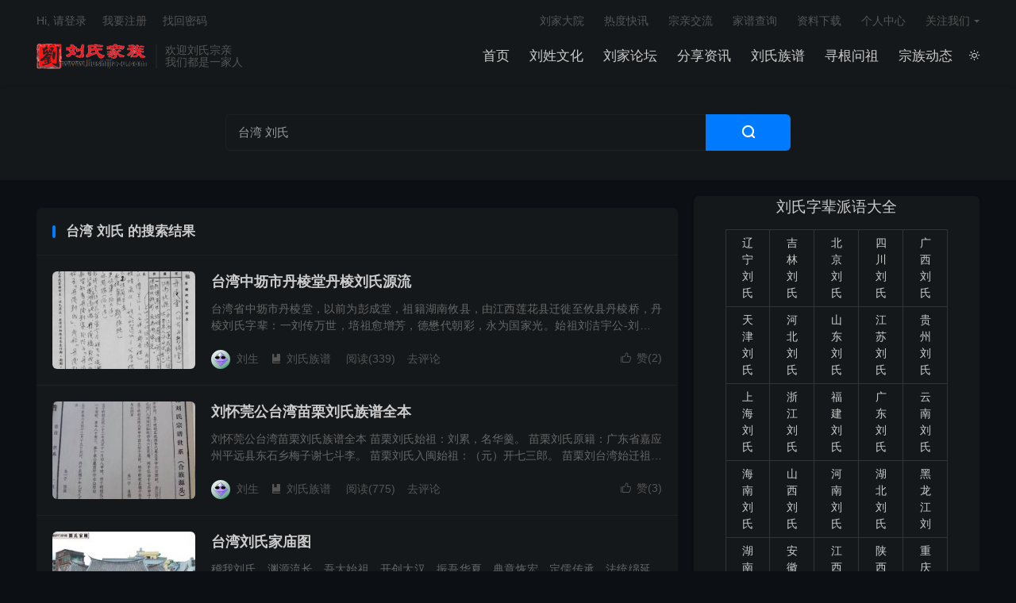

--- FILE ---
content_type: text/html; charset=UTF-8
request_url: https://www.liushijiazu.com/?s=%E5%8F%B0%E6%B9%BE+%E5%88%98%E6%B0%8F
body_size: 11424
content:
<!DOCTYPE HTML>
<html lang="zh-CN"  class="darking" data-night="1">
<head>
<meta charset="UTF-8">
<meta http-equiv="X-UA-Compatible" content="IE=edge">
<meta name="viewport" content="width=device-width, initial-scale=1.0">
<meta name="apple-mobile-web-app-title" content="刘氏家族">
<meta http-equiv="Cache-Control" content="no-siteapp">
<title>搜索结果    台湾 刘氏_刘氏家族</title>
<meta name='robots' content='noindex, follow, max-image-preview:large' />
<style id='wp-img-auto-sizes-contain-inline-css' type='text/css'>
img:is([sizes=auto i],[sizes^="auto," i]){contain-intrinsic-size:3000px 1500px}
/*# sourceURL=wp-img-auto-sizes-contain-inline-css */
</style>
<style id='wp-block-library-inline-css' type='text/css'>
:root{--wp-block-synced-color:#7a00df;--wp-block-synced-color--rgb:122,0,223;--wp-bound-block-color:var(--wp-block-synced-color);--wp-editor-canvas-background:#ddd;--wp-admin-theme-color:#007cba;--wp-admin-theme-color--rgb:0,124,186;--wp-admin-theme-color-darker-10:#006ba1;--wp-admin-theme-color-darker-10--rgb:0,107,160.5;--wp-admin-theme-color-darker-20:#005a87;--wp-admin-theme-color-darker-20--rgb:0,90,135;--wp-admin-border-width-focus:2px}@media (min-resolution:192dpi){:root{--wp-admin-border-width-focus:1.5px}}.wp-element-button{cursor:pointer}:root .has-very-light-gray-background-color{background-color:#eee}:root .has-very-dark-gray-background-color{background-color:#313131}:root .has-very-light-gray-color{color:#eee}:root .has-very-dark-gray-color{color:#313131}:root .has-vivid-green-cyan-to-vivid-cyan-blue-gradient-background{background:linear-gradient(135deg,#00d084,#0693e3)}:root .has-purple-crush-gradient-background{background:linear-gradient(135deg,#34e2e4,#4721fb 50%,#ab1dfe)}:root .has-hazy-dawn-gradient-background{background:linear-gradient(135deg,#faaca8,#dad0ec)}:root .has-subdued-olive-gradient-background{background:linear-gradient(135deg,#fafae1,#67a671)}:root .has-atomic-cream-gradient-background{background:linear-gradient(135deg,#fdd79a,#004a59)}:root .has-nightshade-gradient-background{background:linear-gradient(135deg,#330968,#31cdcf)}:root .has-midnight-gradient-background{background:linear-gradient(135deg,#020381,#2874fc)}:root{--wp--preset--font-size--normal:16px;--wp--preset--font-size--huge:42px}.has-regular-font-size{font-size:1em}.has-larger-font-size{font-size:2.625em}.has-normal-font-size{font-size:var(--wp--preset--font-size--normal)}.has-huge-font-size{font-size:var(--wp--preset--font-size--huge)}.has-text-align-center{text-align:center}.has-text-align-left{text-align:left}.has-text-align-right{text-align:right}.has-fit-text{white-space:nowrap!important}#end-resizable-editor-section{display:none}.aligncenter{clear:both}.items-justified-left{justify-content:flex-start}.items-justified-center{justify-content:center}.items-justified-right{justify-content:flex-end}.items-justified-space-between{justify-content:space-between}.screen-reader-text{border:0;clip-path:inset(50%);height:1px;margin:-1px;overflow:hidden;padding:0;position:absolute;width:1px;word-wrap:normal!important}.screen-reader-text:focus{background-color:#ddd;clip-path:none;color:#444;display:block;font-size:1em;height:auto;left:5px;line-height:normal;padding:15px 23px 14px;text-decoration:none;top:5px;width:auto;z-index:100000}html :where(.has-border-color){border-style:solid}html :where([style*=border-top-color]){border-top-style:solid}html :where([style*=border-right-color]){border-right-style:solid}html :where([style*=border-bottom-color]){border-bottom-style:solid}html :where([style*=border-left-color]){border-left-style:solid}html :where([style*=border-width]){border-style:solid}html :where([style*=border-top-width]){border-top-style:solid}html :where([style*=border-right-width]){border-right-style:solid}html :where([style*=border-bottom-width]){border-bottom-style:solid}html :where([style*=border-left-width]){border-left-style:solid}html :where(img[class*=wp-image-]){height:auto;max-width:100%}:where(figure){margin:0 0 1em}html :where(.is-position-sticky){--wp-admin--admin-bar--position-offset:var(--wp-admin--admin-bar--height,0px)}@media screen and (max-width:600px){html :where(.is-position-sticky){--wp-admin--admin-bar--position-offset:0px}}

/*# sourceURL=wp-block-library-inline-css */
</style><style id='global-styles-inline-css' type='text/css'>
:root{--wp--preset--aspect-ratio--square: 1;--wp--preset--aspect-ratio--4-3: 4/3;--wp--preset--aspect-ratio--3-4: 3/4;--wp--preset--aspect-ratio--3-2: 3/2;--wp--preset--aspect-ratio--2-3: 2/3;--wp--preset--aspect-ratio--16-9: 16/9;--wp--preset--aspect-ratio--9-16: 9/16;--wp--preset--color--black: #000000;--wp--preset--color--cyan-bluish-gray: #abb8c3;--wp--preset--color--white: #ffffff;--wp--preset--color--pale-pink: #f78da7;--wp--preset--color--vivid-red: #cf2e2e;--wp--preset--color--luminous-vivid-orange: #ff6900;--wp--preset--color--luminous-vivid-amber: #fcb900;--wp--preset--color--light-green-cyan: #7bdcb5;--wp--preset--color--vivid-green-cyan: #00d084;--wp--preset--color--pale-cyan-blue: #8ed1fc;--wp--preset--color--vivid-cyan-blue: #0693e3;--wp--preset--color--vivid-purple: #9b51e0;--wp--preset--gradient--vivid-cyan-blue-to-vivid-purple: linear-gradient(135deg,rgb(6,147,227) 0%,rgb(155,81,224) 100%);--wp--preset--gradient--light-green-cyan-to-vivid-green-cyan: linear-gradient(135deg,rgb(122,220,180) 0%,rgb(0,208,130) 100%);--wp--preset--gradient--luminous-vivid-amber-to-luminous-vivid-orange: linear-gradient(135deg,rgb(252,185,0) 0%,rgb(255,105,0) 100%);--wp--preset--gradient--luminous-vivid-orange-to-vivid-red: linear-gradient(135deg,rgb(255,105,0) 0%,rgb(207,46,46) 100%);--wp--preset--gradient--very-light-gray-to-cyan-bluish-gray: linear-gradient(135deg,rgb(238,238,238) 0%,rgb(169,184,195) 100%);--wp--preset--gradient--cool-to-warm-spectrum: linear-gradient(135deg,rgb(74,234,220) 0%,rgb(151,120,209) 20%,rgb(207,42,186) 40%,rgb(238,44,130) 60%,rgb(251,105,98) 80%,rgb(254,248,76) 100%);--wp--preset--gradient--blush-light-purple: linear-gradient(135deg,rgb(255,206,236) 0%,rgb(152,150,240) 100%);--wp--preset--gradient--blush-bordeaux: linear-gradient(135deg,rgb(254,205,165) 0%,rgb(254,45,45) 50%,rgb(107,0,62) 100%);--wp--preset--gradient--luminous-dusk: linear-gradient(135deg,rgb(255,203,112) 0%,rgb(199,81,192) 50%,rgb(65,88,208) 100%);--wp--preset--gradient--pale-ocean: linear-gradient(135deg,rgb(255,245,203) 0%,rgb(182,227,212) 50%,rgb(51,167,181) 100%);--wp--preset--gradient--electric-grass: linear-gradient(135deg,rgb(202,248,128) 0%,rgb(113,206,126) 100%);--wp--preset--gradient--midnight: linear-gradient(135deg,rgb(2,3,129) 0%,rgb(40,116,252) 100%);--wp--preset--font-size--small: 13px;--wp--preset--font-size--medium: 20px;--wp--preset--font-size--large: 36px;--wp--preset--font-size--x-large: 42px;--wp--preset--spacing--20: 0.44rem;--wp--preset--spacing--30: 0.67rem;--wp--preset--spacing--40: 1rem;--wp--preset--spacing--50: 1.5rem;--wp--preset--spacing--60: 2.25rem;--wp--preset--spacing--70: 3.38rem;--wp--preset--spacing--80: 5.06rem;--wp--preset--shadow--natural: 6px 6px 9px rgba(0, 0, 0, 0.2);--wp--preset--shadow--deep: 12px 12px 50px rgba(0, 0, 0, 0.4);--wp--preset--shadow--sharp: 6px 6px 0px rgba(0, 0, 0, 0.2);--wp--preset--shadow--outlined: 6px 6px 0px -3px rgb(255, 255, 255), 6px 6px rgb(0, 0, 0);--wp--preset--shadow--crisp: 6px 6px 0px rgb(0, 0, 0);}:where(.is-layout-flex){gap: 0.5em;}:where(.is-layout-grid){gap: 0.5em;}body .is-layout-flex{display: flex;}.is-layout-flex{flex-wrap: wrap;align-items: center;}.is-layout-flex > :is(*, div){margin: 0;}body .is-layout-grid{display: grid;}.is-layout-grid > :is(*, div){margin: 0;}:where(.wp-block-columns.is-layout-flex){gap: 2em;}:where(.wp-block-columns.is-layout-grid){gap: 2em;}:where(.wp-block-post-template.is-layout-flex){gap: 1.25em;}:where(.wp-block-post-template.is-layout-grid){gap: 1.25em;}.has-black-color{color: var(--wp--preset--color--black) !important;}.has-cyan-bluish-gray-color{color: var(--wp--preset--color--cyan-bluish-gray) !important;}.has-white-color{color: var(--wp--preset--color--white) !important;}.has-pale-pink-color{color: var(--wp--preset--color--pale-pink) !important;}.has-vivid-red-color{color: var(--wp--preset--color--vivid-red) !important;}.has-luminous-vivid-orange-color{color: var(--wp--preset--color--luminous-vivid-orange) !important;}.has-luminous-vivid-amber-color{color: var(--wp--preset--color--luminous-vivid-amber) !important;}.has-light-green-cyan-color{color: var(--wp--preset--color--light-green-cyan) !important;}.has-vivid-green-cyan-color{color: var(--wp--preset--color--vivid-green-cyan) !important;}.has-pale-cyan-blue-color{color: var(--wp--preset--color--pale-cyan-blue) !important;}.has-vivid-cyan-blue-color{color: var(--wp--preset--color--vivid-cyan-blue) !important;}.has-vivid-purple-color{color: var(--wp--preset--color--vivid-purple) !important;}.has-black-background-color{background-color: var(--wp--preset--color--black) !important;}.has-cyan-bluish-gray-background-color{background-color: var(--wp--preset--color--cyan-bluish-gray) !important;}.has-white-background-color{background-color: var(--wp--preset--color--white) !important;}.has-pale-pink-background-color{background-color: var(--wp--preset--color--pale-pink) !important;}.has-vivid-red-background-color{background-color: var(--wp--preset--color--vivid-red) !important;}.has-luminous-vivid-orange-background-color{background-color: var(--wp--preset--color--luminous-vivid-orange) !important;}.has-luminous-vivid-amber-background-color{background-color: var(--wp--preset--color--luminous-vivid-amber) !important;}.has-light-green-cyan-background-color{background-color: var(--wp--preset--color--light-green-cyan) !important;}.has-vivid-green-cyan-background-color{background-color: var(--wp--preset--color--vivid-green-cyan) !important;}.has-pale-cyan-blue-background-color{background-color: var(--wp--preset--color--pale-cyan-blue) !important;}.has-vivid-cyan-blue-background-color{background-color: var(--wp--preset--color--vivid-cyan-blue) !important;}.has-vivid-purple-background-color{background-color: var(--wp--preset--color--vivid-purple) !important;}.has-black-border-color{border-color: var(--wp--preset--color--black) !important;}.has-cyan-bluish-gray-border-color{border-color: var(--wp--preset--color--cyan-bluish-gray) !important;}.has-white-border-color{border-color: var(--wp--preset--color--white) !important;}.has-pale-pink-border-color{border-color: var(--wp--preset--color--pale-pink) !important;}.has-vivid-red-border-color{border-color: var(--wp--preset--color--vivid-red) !important;}.has-luminous-vivid-orange-border-color{border-color: var(--wp--preset--color--luminous-vivid-orange) !important;}.has-luminous-vivid-amber-border-color{border-color: var(--wp--preset--color--luminous-vivid-amber) !important;}.has-light-green-cyan-border-color{border-color: var(--wp--preset--color--light-green-cyan) !important;}.has-vivid-green-cyan-border-color{border-color: var(--wp--preset--color--vivid-green-cyan) !important;}.has-pale-cyan-blue-border-color{border-color: var(--wp--preset--color--pale-cyan-blue) !important;}.has-vivid-cyan-blue-border-color{border-color: var(--wp--preset--color--vivid-cyan-blue) !important;}.has-vivid-purple-border-color{border-color: var(--wp--preset--color--vivid-purple) !important;}.has-vivid-cyan-blue-to-vivid-purple-gradient-background{background: var(--wp--preset--gradient--vivid-cyan-blue-to-vivid-purple) !important;}.has-light-green-cyan-to-vivid-green-cyan-gradient-background{background: var(--wp--preset--gradient--light-green-cyan-to-vivid-green-cyan) !important;}.has-luminous-vivid-amber-to-luminous-vivid-orange-gradient-background{background: var(--wp--preset--gradient--luminous-vivid-amber-to-luminous-vivid-orange) !important;}.has-luminous-vivid-orange-to-vivid-red-gradient-background{background: var(--wp--preset--gradient--luminous-vivid-orange-to-vivid-red) !important;}.has-very-light-gray-to-cyan-bluish-gray-gradient-background{background: var(--wp--preset--gradient--very-light-gray-to-cyan-bluish-gray) !important;}.has-cool-to-warm-spectrum-gradient-background{background: var(--wp--preset--gradient--cool-to-warm-spectrum) !important;}.has-blush-light-purple-gradient-background{background: var(--wp--preset--gradient--blush-light-purple) !important;}.has-blush-bordeaux-gradient-background{background: var(--wp--preset--gradient--blush-bordeaux) !important;}.has-luminous-dusk-gradient-background{background: var(--wp--preset--gradient--luminous-dusk) !important;}.has-pale-ocean-gradient-background{background: var(--wp--preset--gradient--pale-ocean) !important;}.has-electric-grass-gradient-background{background: var(--wp--preset--gradient--electric-grass) !important;}.has-midnight-gradient-background{background: var(--wp--preset--gradient--midnight) !important;}.has-small-font-size{font-size: var(--wp--preset--font-size--small) !important;}.has-medium-font-size{font-size: var(--wp--preset--font-size--medium) !important;}.has-large-font-size{font-size: var(--wp--preset--font-size--large) !important;}.has-x-large-font-size{font-size: var(--wp--preset--font-size--x-large) !important;}
/*# sourceURL=global-styles-inline-css */
</style>

<style id='classic-theme-styles-inline-css' type='text/css'>
/*! This file is auto-generated */
.wp-block-button__link{color:#fff;background-color:#32373c;border-radius:9999px;box-shadow:none;text-decoration:none;padding:calc(.667em + 2px) calc(1.333em + 2px);font-size:1.125em}.wp-block-file__button{background:#32373c;color:#fff;text-decoration:none}
/*# sourceURL=/wp-includes/css/classic-themes.min.css */
</style>
<link rel='stylesheet' id='bbp-default-css' href='https://www.liushijiazu.com/wp-content/plugins/bbpress/templates/default/css/bbpress.min.css?ver=2.6.14' type='text/css' media='all' />
<link rel='stylesheet' id='style-css' href='https://www.liushijiazu.com/wp-content/themes/dux/style.css?ver=9.5' type='text/css' media='all' />
<link rel="https://api.w.org/" href="https://www.liushijiazu.com/wp-json/" /><meta name="keywords" content="台湾 刘氏">
<meta name="description" content="刘氏家族: '台湾 刘氏 的搜索結果'">
<style>.container{max-width:1228px}#focusslide{height:220px}@media (max-width: 600px) {#focusslide{height:150px}}@font-face {
  font-family: 'iconfont';  /* Project id 3742329 */
  src: url('//at.alicdn.com/t/c/font_3742329_dxjpw4fdcne.eot?t=1667747112730'); /* IE9 */
  src: url('//at.alicdn.com/t/c/font_3742329_dxjpw4fdcne.eot?t=1667747112730#iefix') format('embedded-opentype'), /* IE6-IE8 */
       url('//at.alicdn.com/t/c/font_3742329_dxjpw4fdcne.woff2?t=1667747112730') format('woff2'),
       url('//at.alicdn.com/t/c/font_3742329_dxjpw4fdcne.woff?t=1667747112730') format('woff'),
       url('//at.alicdn.com/t/c/font_3742329_dxjpw4fdcne.ttf?t=1667747112730') format('truetype'),
       url('//at.alicdn.com/t/c/font_3742329_dxjpw4fdcne.svg?t=1667747112730#iconfont') format('svg');
}

.iconfont{
  font-family:"iconfont" !important;
  font-style:normal;
  -webkit-font-smoothing: antialiased;
  -webkit-text-stroke-width: 0.2px;
  -moz-osx-font-smoothing: grayscale;
}</style><link rel="icon" href="https://www.liushijiazu.com/wp-content/uploads/2020/06/cropped-liulogo512-32x32.png" sizes="32x32" />
<link rel="icon" href="https://www.liushijiazu.com/wp-content/uploads/2020/06/cropped-liulogo512-192x192.png" sizes="192x192" />
<link rel="apple-touch-icon" href="https://www.liushijiazu.com/wp-content/uploads/2020/06/cropped-liulogo512-180x180.png" />
<meta name="msapplication-TileImage" content="https://www.liushijiazu.com/wp-content/uploads/2020/06/cropped-liulogo512-270x270.png" />
<link rel="shortcut icon" href="https://www.liushijiazu.com/favicon.ico">
</head>
<body class="search search-results wp-theme-dux home nav_fixed m-excerpt-cat m-excerpt-desc site-layout-2 text-justify-on m-sidebar m-catplist-on m-user-on dark-on">
<header class="header">
	<div class="container">
		<div class="logo"><a href="https://www.liushijiazu.com" title="刘氏家族_刘姓人文家园"><img src="https://www.liushijiazu.com/wp-content/uploads/2021/10/logo140x32.png" alt="刘氏家族_刘姓人文家园"><img class="-dark" src="https://www.liushijiazu.com/wp-content/uploads/2021/10/logo140x32.png" alt="刘氏家族_刘姓人文家园">刘氏家族</a></div>		<div class="brand">欢迎刘氏宗亲<br>我们都是一家人</div>					<div class="sitedark" etap="darking"><i class="tbfa">&#xe6a0;</i><i class="tbfa">&#xe635;</i></div>
						<ul class="site-nav site-navbar">
			<li><a href="https://www.liushijiazu.com/">首页</a></li>
<li><a href="https://www.liushijiazu.com/wen/liuxingwenhua">刘姓文化</a></li>
<li><a href="https://www.liushijiazu.com/bbs/">刘家论坛</a></li>
<li><a href="https://www.liushijiazu.com/wen/fenxiangzixun">分享资讯</a></li>
<li><a href="https://www.liushijiazu.com/wen/liushizupu">刘氏族谱</a></li>
<li><a href="https://www.liushijiazu.com/wen/xungenwenzu">寻根问祖</a></li>
<li><a href="https://www.liushijiazu.com/wen/zongzudongtai">宗族动态</a></li>
		</ul>
					<div class="topbar">
				<ul class="site-nav topmenu">
					<li><a href="https://www.liushijiazu.com/liujia">刘家大院</a></li>
<li><a href="https://www.liushijiazu.com/wen/kuaixun">热度快讯</a></li>
<li><a href="https://www.liushijiazu.com/bbs/liushi/jiaoliu">宗亲交流</a></li>
<li><a href="https://www.liushijiazu.com/xun">家谱查询</a></li>
<li><a href="https://www.liushijiazu.com/wen/fenxiangzixun?cid=37869">资料下载</a></li>
<li><a href="https://www.liushijiazu.com/liujia/user">个人中心</a></li>
											<li class="menusns menu-item-has-children">
							<a href="javascript:;">关注我们</a>
							<ul class="sub-menu">
								<li><a class="sns-wechat" href="javascript:;" title="网站微信" data-src="https://www.liushijiazu.com/wp-content/uploads/2020/06/weixin4655292.jpg">网站微信</a></li>								<li><a target="_blank" rel="external nofollow" href="https://www.liushijiazu.com/wp-content/uploads/2023/10/douyinerweima.jpg">网站抖音</a></li>							</ul>
						</li>
									</ul>
															<a rel="nofollow" href="javascript:;" class="signin-loader">Hi, 请登录</a>
						&nbsp; &nbsp; <a rel="nofollow" href="javascript:;" class="signup-loader">我要注册</a>
						&nbsp; &nbsp; <a rel="nofollow" href="https://www.liushijiazu.com/liujia/zhaomima">找回密码</a>
												</div>
																<a rel="nofollow" href="javascript:;" class="signin-loader m-icon-user"><i class="tbfa">&#xe641;</i></a>
										</div>
</header>
	<div class="m-icon-nav">
		<i class="tbfa">&#xe612;</i>
		<i class="tbfa">&#xe606;</i>
	</div>
<div class="site-search">
	<div class="container">
		<form method="get" class="site-search-form" action="https://www.liushijiazu.com/">
    <input class="search-input" name="s" type="text" placeholder="输入关键字" value="台湾 刘氏" required="required">
    <button class="search-btn" type="submit"><i class="tbfa">&#xe611;</i></button>
</form>	</div>
</div>

<section class="container">
	<div class="content-wrap">
		<div class="content">
			<div class="orbui orbui-search orbui-search-01"></div>			<div class="catleader">
				<h1>台湾 刘氏 的搜索结果</h1>
			</div>
			<article class="excerpt excerpt-1"><a class="focus" href="https://www.liushijiazu.com/liu/18864.html"><img data-src="https://www.liushijiazu.com/wp-content/uploads/2025/07/2025073002-300x300.jpg" alt="台湾中坜市丹棱堂丹棱刘氏源流_刘氏家族" src="https://www.liushijiazu.com/wp-content/themes/dux/assets/img/thumbnail.png" class="thumb"></a><header><h2><a href="https://www.liushijiazu.com/liu/18864.html" title="台湾中坜市丹棱堂丹棱刘氏源流_刘氏家族">台湾中坜市丹棱堂丹棱刘氏源流</a></h2></header><p class="note">台湾省中坜市丹棱堂，以前为彭成堂，祖籍湖南攸县，由江西莲花县迁徙至攸县丹棱桥，丹棱刘氏字辈：一刘传万世，培祖愈增芳，德懋代朝彩，永为国家光。始祖刘洁宇公-刘伟男公。</p><div class="meta"><a href="javascript:;" etap="like" class="post-like" data-pid="18864"><i class="tbfa">&#xe64c;</i>赞(<span>2</span>)</a><span class="author"><img class="avatar" data-src="https://cravatar.cn/avatar/962440ca186d86f885506724eb317b94226f547c8f4df61268c990a1114cc1e4?s=96&d=wavatar" src="https://www.liushijiazu.com/wp-content/themes/dux/assets/img/avatar-default.png" alt="刘生">刘生</span><a class="cat" href="https://www.liushijiazu.com/wen/liushizupu"><i class="tbfa">&#xe60e;</i>刘氏族谱</a> <span class="pv">阅读(339)</span><a class="pc" href="https://www.liushijiazu.com/liu/18864.html#respond">去评论</a></div></article><article class="excerpt excerpt-2"><a class="focus" href="https://www.liushijiazu.com/liu/18400.html"><img data-src="https://www.liushijiazu.com/wp-content/uploads/2024/08/2024082504-220x150.jpg" alt="刘怀莞公台湾苗栗刘氏族谱全本_刘氏家族" src="https://www.liushijiazu.com/wp-content/themes/dux/assets/img/thumbnail.png" class="thumb"></a><header><h2><a href="https://www.liushijiazu.com/liu/18400.html" title="刘怀莞公台湾苗栗刘氏族谱全本_刘氏家族">刘怀莞公台湾苗栗刘氏族谱全本</a></h2></header><p class="note">刘怀莞公台湾苗栗刘氏族谱全本 苗栗刘氏始祖：刘累，名华羹。 苗栗刘氏原籍：广东省嘉应州平远县东石乡梅子谢七斗李。 苗栗刘氏入闽始祖：（元）开七三郎。 苗栗刘台湾始迁祖氏台湾始迁祖：（清）刘怀莞。 苗栗刘氏散居地：台湾省苗栗县公馆乡，及全省其...</p><div class="meta"><a href="javascript:;" etap="like" class="post-like" data-pid="18400"><i class="tbfa">&#xe64c;</i>赞(<span>3</span>)</a><span class="author"><img class="avatar" data-src="https://cravatar.cn/avatar/962440ca186d86f885506724eb317b94226f547c8f4df61268c990a1114cc1e4?s=96&d=wavatar" src="https://www.liushijiazu.com/wp-content/themes/dux/assets/img/avatar-default.png" alt="刘生">刘生</span><a class="cat" href="https://www.liushijiazu.com/wen/liushizupu"><i class="tbfa">&#xe60e;</i>刘氏族谱</a> <span class="pv">阅读(775)</span><a class="pc" href="https://www.liushijiazu.com/liu/18400.html#respond">去评论</a></div></article><article class="excerpt excerpt-3"><a class="focus" href="https://www.liushijiazu.com/liu/14044.html"><img data-src="https://www.liushijiazu.com/wp-content/uploads/2023/08/台灣新竹新埔劉氏家廟-220x150.jpg" alt="台湾刘氏家庙图_刘氏家族" src="https://www.liushijiazu.com/wp-content/themes/dux/assets/img/thumbnail.png" class="thumb"></a><header><h2><a href="https://www.liushijiazu.com/liu/14044.html" title="台湾刘氏家庙图_刘氏家族">台湾刘氏家庙图</a></h2></header><p class="note">稽我刘氏，渊源流长，吾大始祖，开创大汉，振吾华夏，典章恢宏，定儒传承，法统绵延，皇汉世系，世宗衍传，扬刘氏风，代代相传。</p><div class="meta"><a href="javascript:;" etap="like" class="post-like" data-pid="14044"><i class="tbfa">&#xe64c;</i>赞(<span>1</span>)</a><span class="author"><img class="avatar" data-src="https://cravatar.cn/avatar/962440ca186d86f885506724eb317b94226f547c8f4df61268c990a1114cc1e4?s=96&d=wavatar" src="https://www.liushijiazu.com/wp-content/themes/dux/assets/img/avatar-default.png" alt="刘生">刘生</span><a class="cat" href="https://www.liushijiazu.com/wen/liuxingwenhua"><i class="tbfa">&#xe60e;</i>刘姓文化</a> <span class="pv">阅读(1858)</span><a class="pc" href="https://www.liushijiazu.com/liu/14044.html#respond">去评论</a></div></article><article class="excerpt excerpt-4"><a class="focus" href="https://www.liushijiazu.com/liu/14002.html"><img data-src="https://www.liushijiazu.com/wp-content/uploads/2023/08/2023082704.jpg" alt="台湾刘氏祖源浅说_刘氏家族" src="https://www.liushijiazu.com/wp-content/themes/dux/assets/img/thumbnail.png" class="thumb"></a><header><h2><a href="https://www.liushijiazu.com/liu/14002.html" title="台湾刘氏祖源浅说_刘氏家族">台湾刘氏祖源浅说</a></h2></header><p class="note">一. 祖居地：本宗大坪林支派祖源来自福建省泉州市安溪县长坑乡珊屏村为山坪支派，珊屏（山坪）村位在长坑乡戴云山派之同发山（标高海拔一千六百公尺），祖先以种茶为生。</p><div class="meta"><a href="javascript:;" etap="like" class="post-like" data-pid="14002"><i class="tbfa">&#xe64c;</i>赞(<span>3</span>)</a><span class="author"><img class="avatar" data-src="https://cravatar.cn/avatar/962440ca186d86f885506724eb317b94226f547c8f4df61268c990a1114cc1e4?s=96&d=wavatar" src="https://www.liushijiazu.com/wp-content/themes/dux/assets/img/avatar-default.png" alt="刘生">刘生</span><a class="cat" href="https://www.liushijiazu.com/wen/liuxingwenhua"><i class="tbfa">&#xe60e;</i>刘姓文化</a> <span class="pv">阅读(1994)</span><a class="pc" href="https://www.liushijiazu.com/liu/14002.html#respond">去评论</a></div></article><article class="excerpt excerpt-5 excerpt-text"><header><h2><a href="https://www.liushijiazu.com/liu/14002.html/mobile" title="台湾刘氏会徽_刘氏家族">台湾刘氏会徽</a></h2></header><p class="note">台湾刘氏会徽</p><div class="meta"><a href="javascript:;" etap="like" class="post-like" data-pid="14041"><i class="tbfa">&#xe64c;</i>赞(<span>0</span>)</a><span class="author"><img class="avatar" data-src="https://cravatar.cn/avatar/962440ca186d86f885506724eb317b94226f547c8f4df61268c990a1114cc1e4?s=96&d=wavatar" src="https://www.liushijiazu.com/wp-content/themes/dux/assets/img/avatar-default.png" alt="刘生">刘生</span><span class="pv">阅读(362)</span><a class="pc" href="https://www.liushijiazu.com/liu/14002.html/mobile#respond">去评论</a></div></article><article class="excerpt excerpt-6"><a class="focus" href="https://www.liushijiazu.com/liu/10712.html"><img data-src="https://www.liushijiazu.com/wp-content/uploads/2022/10/2022100607-300x166.jpg" alt="台湾芎林刘氏大埔刘氏源流_刘氏家族" src="https://www.liushijiazu.com/wp-content/themes/dux/assets/img/thumbnail.png" class="thumb"></a><header><h2><a href="https://www.liushijiazu.com/liu/10712.html" title="台湾芎林刘氏大埔刘氏源流_刘氏家族">台湾芎林刘氏大埔刘氏源流</a></h2></header><p class="note">山河交织之血汗拓垦 乾隆十八年 (公元1753年)，由油车港 (新竹旧港) 上岸至竹堑城 (今新竹市) 南郊。承豪公的父亲刘儒俊刚开始执教于竹堑城周府。承豪公志在开垦土地，次年邀弟承英公、承燕公与红毛港 (今新丰乡) 迁入之垦户姜胜智共同前...</p><div class="meta"><a href="javascript:;" etap="like" class="post-like" data-pid="10712"><i class="tbfa">&#xe64c;</i>赞(<span>1</span>)</a><span class="author"><img class="avatar" data-src="https://cravatar.cn/avatar/962440ca186d86f885506724eb317b94226f547c8f4df61268c990a1114cc1e4?s=96&d=wavatar" src="https://www.liushijiazu.com/wp-content/themes/dux/assets/img/avatar-default.png" alt="刘生">刘生</span><a class="cat" href="https://www.liushijiazu.com/wen/liushizupu"><i class="tbfa">&#xe60e;</i>刘氏族谱</a> <span class="pv">阅读(1981)</span><a class="pc" href="https://www.liushijiazu.com/liu/10712.html#respond">去评论</a></div></article><article class="excerpt excerpt-7 excerpt-text"><header><h2><a href="https://www.liushijiazu.com/liu/10217.html/attachment/2022100612" title="台湾刘氏宗祠_刘氏家族">台湾刘氏宗祠</a></h2></header><p class="note">台湾刘氏宗祠</p><div class="meta"><a href="javascript:;" etap="like" class="post-like" data-pid="10228"><i class="tbfa">&#xe64c;</i>赞(<span>1</span>)</a><span class="author"><img class="avatar" data-src="https://cravatar.cn/avatar/962440ca186d86f885506724eb317b94226f547c8f4df61268c990a1114cc1e4?s=96&d=wavatar" src="https://www.liushijiazu.com/wp-content/themes/dux/assets/img/avatar-default.png" alt="刘生">刘生</span><span class="pv">阅读(701)</span><a class="pc" href="https://www.liushijiazu.com/liu/10217.html/attachment/2022100612#respond">去评论</a></div></article><article class="excerpt excerpt-8"><a class="focus" href="https://www.liushijiazu.com/liu/9763.html"><img data-src="https://www.liushijiazu.com/wp-content/uploads/2022/01/2022011610-300x300.jpg" alt="江西台湾彭城堂刘氏大宗谱新世字号_刘氏家族" src="https://www.liushijiazu.com/wp-content/themes/dux/assets/img/thumbnail.png" class="thumb"></a><header><h2><a href="https://www.liushijiazu.com/liu/9763.html" title="江西台湾彭城堂刘氏大宗谱新世字号_刘氏家族">江西台湾彭城堂刘氏大宗谱新世字号</a></h2></header><p class="note">彭城堂刘氏大宗谱 新世字号 伦序尚陶唐繁衍延汉祚龙瑞献禹廷殷伟周伯祖士会为晋乡文桓作敬辅丰荣乐善施余庆真贤举沛李振鸿基祥桑贞英主烈谟纪前光俊德元良甫尧天舜日长忠厚传万古</p><div class="meta"><a href="javascript:;" etap="like" class="post-like" data-pid="9763"><i class="tbfa">&#xe64c;</i>赞(<span>2</span>)</a><span class="author"><img class="avatar" data-src="https://cravatar.cn/avatar/962440ca186d86f885506724eb317b94226f547c8f4df61268c990a1114cc1e4?s=96&d=wavatar" src="https://www.liushijiazu.com/wp-content/themes/dux/assets/img/avatar-default.png" alt="刘生">刘生</span><a class="cat" href="https://www.liushijiazu.com/wen/liushizupu"><i class="tbfa">&#xe60e;</i>刘氏族谱</a> <span class="pv">阅读(2747)</span><a class="pc" href="https://www.liushijiazu.com/liu/9763.html#respond">去评论</a></div></article><article class="excerpt excerpt-9"><a class="focus" href="https://www.liushijiazu.com/liu/9751.html"><img data-src="https://www.liushijiazu.com/wp-content/uploads/2022/01/2022011616-300x300.jpg" alt="广东台湾石井派刘氏族谱辈序_刘氏家族" src="https://www.liushijiazu.com/wp-content/themes/dux/assets/img/thumbnail.png" class="thumb"></a><header><h2><a href="https://www.liushijiazu.com/liu/9751.html" title="广东台湾石井派刘氏族谱辈序_刘氏家族">广东台湾石井派刘氏族谱辈序</a></h2></header><p class="note">石井派刘氏族谱 辈序 宗孔文元良泰继益时光可传万世守家兴邦德康陶唐贻泽远盛汉溯源长化日皇风布贤能应运昌 石井派刘氏族谱 宗孔文元良 泰继益时光 可传万世守 家兴邦德康 陶唐贻泽远 盛汉溯源长 化日皇风布 贤能应运昌.</p><div class="meta"><a href="javascript:;" etap="like" class="post-like" data-pid="9751"><i class="tbfa">&#xe64c;</i>赞(<span>3</span>)</a><span class="author"><img class="avatar" data-src="https://cravatar.cn/avatar/962440ca186d86f885506724eb317b94226f547c8f4df61268c990a1114cc1e4?s=96&d=wavatar" src="https://www.liushijiazu.com/wp-content/themes/dux/assets/img/avatar-default.png" alt="刘生">刘生</span><a class="cat" href="https://www.liushijiazu.com/wen/liushizupu"><i class="tbfa">&#xe60e;</i>刘氏族谱</a> <span class="pv">阅读(2000)</span><a class="pc" href="https://www.liushijiazu.com/liu/9751.html#respond">去评论</a></div></article><article class="excerpt excerpt-10"><a class="focus" href="https://www.liushijiazu.com/liu/9396.html"><img data-src="https://www.liushijiazu.com/wp-content/uploads/2022/08/2022081303-300x294.jpg" alt="台湾刘氏Peng Cheng Shi Zupu Liu Xing|彭城氏族谱刘姓_刘氏家族" src="https://www.liushijiazu.com/wp-content/themes/dux/assets/img/thumbnail.png" class="thumb"></a><header><h2><a href="https://www.liushijiazu.com/liu/9396.html" title="台湾刘氏Peng Cheng Shi Zupu Liu Xing|彭城氏族谱刘姓_刘氏家族">台湾刘氏Peng Cheng Shi Zupu Liu Xing|彭城氏族谱刘姓</a></h2></header><p class="note">彭城氏族谱刘姓(别名：Peng Cheng Shi Zupu Liu Xing|彭城氏族谱刘姓)字辈 凤发善辉进成学奕世智远庆书香邦家君国安大义名登科甲富贵扬 彭城氏族谱刘姓(别名：Peng Cheng Shi Zupu Liu Xing|...</p><div class="meta"><a href="javascript:;" etap="like" class="post-like" data-pid="9396"><i class="tbfa">&#xe64c;</i>赞(<span>1</span>)</a><span class="author"><img class="avatar" data-src="https://cravatar.cn/avatar/962440ca186d86f885506724eb317b94226f547c8f4df61268c990a1114cc1e4?s=96&d=wavatar" src="https://www.liushijiazu.com/wp-content/themes/dux/assets/img/avatar-default.png" alt="刘生">刘生</span><a class="cat" href="https://www.liushijiazu.com/wen/liushizupu"><i class="tbfa">&#xe60e;</i>刘氏族谱</a> <span class="pv">阅读(1809)</span><a class="pc" href="https://www.liushijiazu.com/liu/9396.html#respond">去评论</a></div></article><div class="pagination"><ul><li class="prev-page"></li><li class="active"><span>1</span></li><li><a href='https://www.liushijiazu.com/page/2?s=%E5%8F%B0%E6%B9%BE+%E5%88%98%E6%B0%8F'>2</a></li><li><a href='https://www.liushijiazu.com/page/3?s=%E5%8F%B0%E6%B9%BE+%E5%88%98%E6%B0%8F'>3</a></li><li><a href='https://www.liushijiazu.com/page/4?s=%E5%8F%B0%E6%B9%BE+%E5%88%98%E6%B0%8F'>4</a></li><li><span> ... </span></li><li class="next-page"><a href="https://www.liushijiazu.com/page/2?s=%E5%8F%B0%E6%B9%BE+%E5%88%98%E6%B0%8F" >下一页</a></li><li><span>共 32 页</span></li></ul></div>		</div>
	</div>
	<div class="sidebar">
	<div class="widget-on-phone widget widget_ui_orbui"><div class="item"><p><span style="font-size: 14pt;">刘氏字辈派语大全</span></p>
<figure class="wp-block-table is-style-regular has-small-font-size"><table><tbody><tr><td><a title="辽宁刘氏宗亲" href="https://www.liushijiazu.com/xunliu/liaoning/">辽宁刘氏</a></td><td><a title="吉林刘氏家族" href="https://www.liushijiazu.com/xunliu/jilin/">吉林刘氏</a></td><td><a title="北京刘氏家族" href="https://www.liushijiazu.com/xunliu/beijing/">北京刘氏</a></td><td><a title="四川刘氏家族" href="https://www.liushijiazu.com/xunliu/sichuan/">四川刘氏</a></td><td><a title="广西刘氏家族" href="https://www.liushijiazu.com/xunliu/guangxi/">广西刘氏</a></td></tr><tr><td><a title="天津刘氏家族" href="https://www.liushijiazu.com/xunliu/tianjin/">天津刘氏</a></td><td><a title="河北刘氏家族" href="https://www.liushijiazu.com/xunliu/hebei/">河北刘氏</a></td><td><a title="山东刘氏家族" href="https://www.liushijiazu.com/xunliu/shandong/">山东刘氏</a></td><td><a title="江苏刘氏家族" href="https://www.liushijiazu.com/xunliu/jiangsu/">江苏刘氏</a></td><td><a title="贵州刘氏家族" href="https://www.liushijiazu.com/xunliu/guizhou/">贵州刘氏</a></td></tr><tr><td><a title="上海刘氏家族" href="https://www.liushijiazu.com/xunliu/shanghai/">上海刘氏</a></td><td><a title="浙江刘氏家族" href="https://www.liushijiazu.com/xunliu/zhejiang/">浙江刘氏</a></td><td><a title="福建刘氏家族" href="https://www.liushijiazu.com/xunliu/fujian/">福建刘氏</a></td><td><a title="广东刘氏家族" href="https://www.liushijiazu.com/xunliu/guangdong/">广东刘氏</a></td><td><a title="云南刘氏家族" href="https://www.liushijiazu.com/xunliu/yunnan/">云南刘氏</a></td></tr><tr><td><a title="海南刘氏家族" href="https://www.liushijiazu.com/xunliu/hainan/">海南刘氏</a></td><td><a title="山西刘氏家族" href="https://www.liushijiazu.com/xunliu/shanxi/">山西刘氏</a></td><td><a title="河南刘氏家族" href="https://www.liushijiazu.com/xunliu/henan/">河南刘氏</a></td><td><a title="湖北刘氏家族" href="https://www.liushijiazu.com/xunliu/hubei/">湖北刘氏</a></td><td><a title="黑龙江刘氏家族" href="https://www.liushijiazu.com/xunliu/heilongjiang/">黑龙江刘</a></td></tr><tr><td><a title="湖南刘氏家族" href="https://www.liushijiazu.com/xunliu/hunan/">湖南刘氏</a></td><td><a title="安徽刘氏家族" href="https://www.liushijiazu.com/xunliu/anhui/">安徽刘氏</a></td><td><a title="江西刘氏家族" href="https://www.liushijiazu.com/xunliu/jiangxi/">江西刘氏</a></td><td><a title="陕西刘氏家族" href="https://www.liushijiazu.com/xunliu/shanxisheng/">陕西刘氏</a></td><td><a title="重庆刘氏家族" href="https://www.liushijiazu.com/xunliu/chongqing/">重庆刘氏</a></td></tr><tr><td><a title="甘肃刘氏家族" href="https://www.liushijiazu.com/xunliu/gansu/">甘肃刘氏</a></td><td><a title="宁夏刘氏家族" href="https://www.liushijiazu.com/xunliu/ningxia/">宁夏刘氏</a></td><td><a title="青海刘氏家族" href="https://www.liushijiazu.com/xunliu/qinghai/">青海刘氏</a></td><td><a title="新疆刘氏家族" href="https://www.liushijiazu.com/xunliu/xinjiang/">新疆刘氏</a></td><td><a title="西藏刘氏家族" href="https://www.liushijiazu.com/xunliu/xizang/">西藏刘氏</a></td></tr><tr><td><a title="https://www.liushijiazu.com/?s=台湾+刘氏" href="https://www.liushijiazu.com/?s=台湾+刘氏">台湾刘氏</a></td><td><a title="https://www.liushijiazu.com/?s=香港+刘氏" href="https://www.liushijiazu.com/?s=香港+刘氏">香港刘氏</a></td><td><a title="https://www.liushijiazu.com/?s=澳门+刘氏" href="https://www.liushijiazu.com/?s=澳门+刘氏">澳门刘氏</a></td><td><a title="https://www.liushijiazu.com/?s=海外+刘氏" href="https://www.liushijiazu.com/?s=海外+刘氏">海外刘氏</a></td><td><a title="全球刘氏查询系统" href="https://www.liushijiazu.com/xun/"><strong>族谱查询</strong></a></td></tr></tbody></table></figure></div></div><div class="widget-on-phone widget widget_ui_posts"><h3>热门文章</h3><ul><li><a href="https://www.liushijiazu.com/liu/18692.html"><span class="thumbnail"><img data-src="https://www.liushijiazu.com/wp-content/uploads/2024/03/2024031401-220x150.jpg" alt="彭城郡湖南平砥刘氏七修宗谱_刘氏家族" src="https://www.liushijiazu.com/wp-content/themes/dux/assets/img/thumbnail.png" class="thumb"></span><span class="text">彭城郡湖南平砥刘氏七修宗谱</span><span class="muted">2025-06-29</span></a></li><li><a href="https://www.liushijiazu.com/liu/9668.html"><span class="thumbnail"><img data-src="https://www.liushijiazu.com/wp-content/uploads/2022/06/2022060601-300x178.jpg" alt="青藜堂湖北麻城刘氏宗谱续派_刘氏家族" src="https://www.liushijiazu.com/wp-content/themes/dux/assets/img/thumbnail.png" class="thumb"></span><span class="text">青藜堂湖北麻城刘氏宗谱续派</span><span class="muted">2022-09-09</span></a></li><li><a href="https://www.liushijiazu.com/liu/11700.html"><span class="thumbnail"><img data-src="https://www.liushijiazu.com/wp-content/uploads/2023/02/2023021604-300x195.jpg" alt="贵州兴义刘氏家族墓群_刘氏家族" src="https://www.liushijiazu.com/wp-content/themes/dux/assets/img/thumbnail.png" class="thumb"></span><span class="text">贵州兴义刘氏家族墓群</span><span class="muted">2023-02-16</span></a></li><li><a href="https://www.liushijiazu.com/liu/18133.html"><span class="thumbnail"><img data-src="https://www.liushijiazu.com/wp-content/uploads/2024/06/2024061401-220x150.jpg" alt="沧州东光霞口魏庄刘氏家谱_刘氏家族" src="https://www.liushijiazu.com/wp-content/themes/dux/assets/img/thumbnail.png" class="thumb"></span><span class="text">沧州东光霞口魏庄刘氏家谱</span><span class="muted">2025-03-19</span></a></li><li><a href="https://www.liushijiazu.com/liu/3569.html"><span class="thumbnail"><img data-src="https://www.liushijiazu.com/wp-content/uploads/2021/02/2021020401-300x212.jpg" alt="诛九族、灭九族是那九族？_刘氏家族" src="https://www.liushijiazu.com/wp-content/themes/dux/assets/img/thumbnail.png" class="thumb"></span><span class="text">诛九族、灭九族是那九族？</span><span class="muted">2021-02-04</span></a></li><li><a href="https://www.liushijiazu.com/liu/2397.html"><span class="thumbnail"><img data-src="https://www.liushijiazu.com/wp-content/uploads/2020/08/2020080304-231x300.jpg" alt="兴宁客家刘氏开七公大宗祠及墓考察记_刘氏家族" src="https://www.liushijiazu.com/wp-content/themes/dux/assets/img/thumbnail.png" class="thumb"></span><span class="text">兴宁客家刘氏开七公大宗祠及墓考察记</span><span class="muted">2020-12-04</span></a></li></ul></div><div class="widget-on-phone widget widget_ui_tags"><h3>相关推荐</h3><div class="items"><a href="https://www.liushijiazu.com/liu/tag/%e5%a4%a7%e6%b1%89%e5%9f%ba%e4%b8%9a" title="大汉基业">大汉基业</a><a href="https://www.liushijiazu.com/liu/tag/%e4%b8%ad%e5%9b%bd%e6%a2%a6" title="中国梦">中国梦</a><a href="https://www.liushijiazu.com/liu/tag/%e4%b8%80%e5%8f%a3%e5%94%be%e6%b2%ab" title="一口唾沫">一口唾沫</a><a href="https://www.liushijiazu.com/liu/tag/%e7%9b%90%e6%ad%a5%e5%88%98%e6%b0%8f" title="盐步刘氏">盐步刘氏</a><a href="https://www.liushijiazu.com/liu/tag/%e5%9b%bd%e9%99%85%e7%a9%ba%e9%97%b4%e7%ab%99" title="国际空间站">国际空间站</a><a href="https://www.liushijiazu.com/liu/tag/%e5%88%98%e5%ae%87%e5%ae%81" title="刘宇宁">刘宇宁</a><a href="https://www.liushijiazu.com/liu/tag/%e5%ae%88%e7%90%86%e5%a0%82" title="守理堂">守理堂</a><a href="https://www.liushijiazu.com/liu/tag/%e6%b1%9f%e5%b1%b1" title="江山">江山</a><a href="https://www.liushijiazu.com/liu/tag/%e6%95%99%e6%8e%88" title="教授">教授</a><a href="https://www.liushijiazu.com/liu/tag/%e5%90%8e%e6%a2%81%e5%bc%80%e5%b9%b3%e5%85%83%e5%b9%b4" title="后梁开平元年">后梁开平元年</a><a href="https://www.liushijiazu.com/liu/tag/%e5%8f%b0%e6%b9%be%e4%ba%ba%e5%8f%a3" title="台湾人口">台湾人口</a><a href="https://www.liushijiazu.com/liu/tag/%e9%bc%8e%e5%8a%9b%e7%9b%b8%e5%8a%a9" title="鼎力相助">鼎力相助</a><a href="https://www.liushijiazu.com/liu/tag/%e4%bf%ae%e7%a5%a0" title="修祠">修祠</a><a href="https://www.liushijiazu.com/liu/tag/%e6%b3%95%e4%ba%ba%e5%88%98%e6%98%ad%e4%b8%bd" title="法人刘昭丽">法人刘昭丽</a><a href="https://www.liushijiazu.com/liu/tag/%e6%9c%a8%e9%97%a8%e5%88%98%e6%b0%8f" title="木门刘氏">木门刘氏</a><a href="https://www.liushijiazu.com/liu/tag/%e5%85%a8%e5%9b%bd%e4%ba%ba%e5%a4%a7%e4%bb%a3%e8%a1%a8" title="全国人大代表">全国人大代表</a><a href="https://www.liushijiazu.com/liu/tag/%e6%80%bb%e7%bb%8f%e7%90%86%e5%88%98%e6%99%9f" title="总经理刘晟">总经理刘晟</a><a href="https://www.liushijiazu.com/liu/tag/%e9%bd%90%e6%ad%a6%e7%8e%8b%e5%88%98%e7%b8%af" title="齐武王刘縯">齐武王刘縯</a><a href="https://www.liushijiazu.com/liu/tag/%e5%af%85%e6%97%b6" title="寅时">寅时</a><a href="https://www.liushijiazu.com/liu/tag/%e7%a4%be%e9%95%bf%e5%88%98%e5%81%a5" title="社长刘健">社长刘健</a><a href="https://www.liushijiazu.com/liu/tag/%e5%b1%b1%e8%a5%bf%e4%b8%b4%e5%8e%bf" title="山西临县">山西临县</a><a href="https://www.liushijiazu.com/liu/tag/%e5%88%98%e7%a6%8f%e9%80%9a" title="刘福通">刘福通</a><a href="https://www.liushijiazu.com/liu/tag/%e5%90%8c%e5%ae%97%e6%97%8f%e4%ba%ba" title="同宗族人">同宗族人</a><a href="https://www.liushijiazu.com/liu/tag/%e4%ba%94%e5%a4%ab%e5%bc%80%e6%97%8f" title="五夫开族">五夫开族</a><a href="https://www.liushijiazu.com/liu/tag/%e4%b8%80%e6%97%a5%e7%83%a6" title="一日烦">一日烦</a><a href="https://www.liushijiazu.com/liu/tag/%e5%a0%82%e8%ae%b0" title="堂记">堂记</a><a href="https://www.liushijiazu.com/liu/tag/%e5%bc%80%e5%9f%ba%e7%a5%96%e5%90%8d" title="开基祖名">开基祖名</a></div></div><div class="widget widget_block"><p>全站链接：<a href="https://www.quickq-setup.com" target="_blank">QuickQ官网</a></p></div></div></section>

<footer class="footer">
	<div class="container">
						<p>&copy; 2010-2026 &nbsp; <a href="https://www.liushijiazu.com">刘氏家族</a> &nbsp; <a href="https://www.liushijiazu.com/liujia">刘姓地带</a> <a href="https://www.liushijiazu.com/wen/xungenwenzu">寻根</a> <a href="https://www.liushijiazu.com/wp-sitemap.xml">网路</a> <a href=# onClick="javascript:window.open('https://www.liushijiazu.com/zanzhu','','width=632,height=500,toolbar=no, status=no, menubar=no, resizable=yes, scrollbars=yes');return false;">赞助</a> 
<script type="text/javascript" src="https://www.liushijiazu.com/wp-includes/js/beian.js"></script></p>
				<script id="LA-DATA-WIDGET" crossorigin="anonymous" charset="UTF-8" src="https://v6-widget.51.la/v6/Ji5OOnEARKedgtnw/quote.js?theme=0&f=12"></script>
<script charset="UTF-8" id="LA_COLLECT" src="//sdk.51.la/js-sdk-pro.min.js"></script>
<script>LA.init({id: "Ji5OOnEARKedgtnw",ck: "Ji5OOnEARKedgtnw"})</script> 
<script>
var _hmt = _hmt || [];
(function() {
  var hm = document.createElement("script");
  hm.src = "https://hm.baidu.com/hm.js?c0c2edb241f2e16c13286a38f49a35c7";
  var s = document.getElementsByTagName("script")[0]; 
  s.parentNode.insertBefore(hm, s);
})();
</script>	</div>
</footer>
<div class="sign">
		<div class="sign-mask"></div>
		<div class="sign-tips"></div>
		<form class="-in">
			<h4><small class="signup-loader">切换注册</small>登录</h4>
			<div class="-item">
				<label>用户名或邮箱</label>
				<input type="text" name="username" class="ipt" placeholder="用户名或邮箱">
			</div>
			<div class="-item">
				<a href="https://www.liushijiazu.com/liujia/zhaomima">找回密码</a>
				<label>密码</label>
				<input type="password" name="password" class="ipt" placeholder="登录密码">
			</div>
			<div class="sign-submit">
				<input type="button" class="btn btn-primary btn-block signinsubmit-loader" name="submit" value="登录" id="site_login">
				<input type="hidden" name="action" value="signin">
				<label><input type="checkbox" checked="checked" name="remember" value="forever">记住我</label>
			</div>
		</form>
		<form class="-up">
			<h4><small class="signin-loader">切换登录</small>注册</h4>
			<div class="-item">
				<label>用户名</label>
				<input type="text" name="name" class="ipt" placeholder="设置用户名">
			</div>
			<div class="-item">
				<label>邮箱</label>
				<input type="email" name="email" class="ipt" placeholder="邮箱">
			</div>
			<div class="-item -item-yzm">
				<label>邮箱验证码</label>
				<input type="text" name="captcha" class="ipt" placeholder="验证码">
				<input type="button" class="btn btn-default signcaptcha-loader" value="获取验证码">
			</div>
			<div class="-item">
				<label>设置密码</label>
				<input type="password" name="password" class="ipt" placeholder="设置6位以上的密码">
			</div>
			<div class="sign-submit">
				<input type="button" class="btn btn-primary btn-block signupsubmit-loader" name="submit" value="快速注册" id="site_register">
				<input type="hidden" name="action" value="signup">
			</div>
		</form>
	</div>
<script>window.TBUI={"www":"https:\/\/www.liushijiazu.com","uri":"https:\/\/www.liushijiazu.com\/wp-content\/themes\/dux","ajaxurl":"https:\/\/www.liushijiazu.com\/wp-admin\/admin-ajax.php","ver":"9.5","roll":"1 2 3","copyoff":0,"ajaxpager":"1","fullimage":"1","captcha":0,"captcha_comment":1,"captcha_login":1,"captcha_register":1,"table_scroll_m":1,"table_scroll_w":"800","pre_color":1,"pre_copy":1,"lang":{"copy":"\u590d\u5236","copy_success":"\u5df2\u590d\u5236","comment_loading":"\u8bc4\u8bba\u63d0\u4ea4\u4e2d...","comment_cancel_edit":"\u53d6\u6d88\u7f16\u8f91","loadmore":"\u52a0\u8f7d\u66f4\u591a","like_login":"\u70b9\u8d5e\u8bf7\u5148\u767b\u5f55","liked":"\u4f60\u5df2\u8d5e\uff01","delete_post":"\u786e\u5b9a\u5220\u9664\u8fd9\u4e2a\u6587\u7ae0\u5417\uff1f","read_post_all":"\u70b9\u51fb\u9605\u8bfb\u4f59\u4e0b\u5168\u6587","copy_wechat":"\u5fae\u4fe1\u53f7\u5df2\u590d\u5236","sign_password_less":"\u5bc6\u7801\u592a\u77ed\uff0c\u81f3\u5c116\u4f4d","sign_username_none":"\u7528\u6237\u540d\u4e0d\u80fd\u4e3a\u7a7a","sign_email_error":"\u90ae\u7bb1\u683c\u5f0f\u9519\u8bef","sign_vcode_loading":"\u9a8c\u8bc1\u7801\u83b7\u53d6\u4e2d","sign_vcode_new":" \u79d2\u91cd\u65b0\u83b7\u53d6"},"turnstile_key":""}</script>
<script type="speculationrules">
{"prefetch":[{"source":"document","where":{"and":[{"href_matches":"/*"},{"not":{"href_matches":["/wp-*.php","/wp-admin/*","/wp-content/uploads/*","/wp-content/*","/wp-content/plugins/*","/wp-content/themes/dux/*","/*\\?(.+)"]}},{"not":{"selector_matches":"a[rel~=\"nofollow\"]"}},{"not":{"selector_matches":".no-prefetch, .no-prefetch a"}}]},"eagerness":"conservative"}]}
</script>

<script type="text/javascript" id="bbp-swap-no-js-body-class">
	document.body.className = document.body.className.replace( 'bbp-no-js', 'bbp-js' );
</script>

<script type="text/javascript" src="https://www.liushijiazu.com/wp-content/themes/dux/assets/js/libs/jquery.min.js?ver=9.5" id="jquery-js"></script>
<script type="text/javascript" src="https://www.liushijiazu.com/wp-content/themes/dux/assets/js/loader.js?ver=9.5" id="loader-js"></script>
</body>
</html>

--- FILE ---
content_type: text/javascript
request_url: https://www.liushijiazu.com/wp-includes/js/beian.js
body_size: -52
content:
document.writeln("<a href=\'https://beian.miit.gov.cn/\' target=\'_blank\' rel=\'nofollow\'>鄂ICP备18013980号</a>");